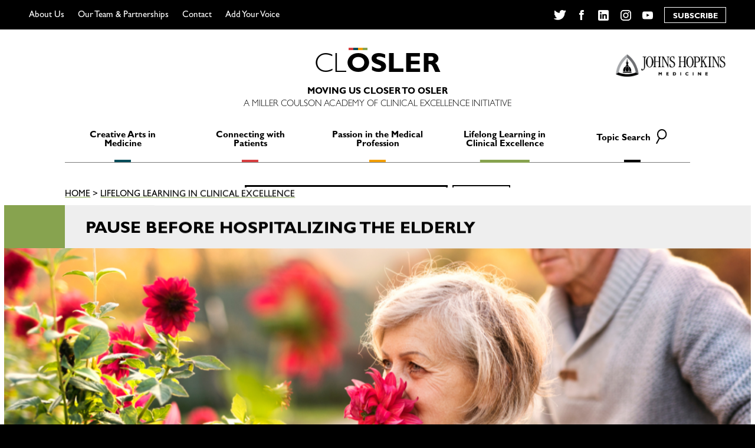

--- FILE ---
content_type: text/html; charset=UTF-8
request_url: https://closler.org/lifelong-learning-in-clinical-excellence/pause-before-hospitalizing-the-elderly
body_size: 47402
content:

<!doctype html>
<!--[if lt IE 7]><html class="no-js ie ie6 lt-ie9 lt-ie8 lt-ie7" lang="en-US"> <![endif]-->
<!--[if IE 7]><html class="no-js ie ie7 lt-ie9 lt-ie8" lang="en-US"> <![endif]-->
<!--[if IE 8]><html class="no-js ie ie8 lt-ie9" lang="en-US"> <![endif]-->
<!--[if gt IE 8]><!--><html class="no-js" lang="en-US"> <!--<![endif]-->
<head>
    <meta charset="UTF-8" />
        <title>   
                            Pause Before Hospitalizing the Elderly - CLOSLER - CLOSLER
                    </title>
    <meta name="description" content="A Miller Coulson Academy of Clinical Excellence Initiative">
    <link rel="stylesheet" href="https://closler.org/wp-content/themes/closler/style.css" type="text/css" media="screen" />
    <meta http-equiv="Content-Type" content="text/html; charset=UTF-8" />
    <meta http-equiv="X-UA-Compatible" content="IE=edge">
<script type="text/javascript">
/* <![CDATA[ */
 var gform;gform||(document.addEventListener("gform_main_scripts_loaded",function(){gform.scriptsLoaded=!0}),document.addEventListener("gform/theme/scripts_loaded",function(){gform.themeScriptsLoaded=!0}),window.addEventListener("DOMContentLoaded",function(){gform.domLoaded=!0}),gform={domLoaded:!1,scriptsLoaded:!1,themeScriptsLoaded:!1,isFormEditor:()=>"function"==typeof InitializeEditor,callIfLoaded:function(o){return!(!gform.domLoaded||!gform.scriptsLoaded||!gform.themeScriptsLoaded&&!gform.isFormEditor()||(gform.isFormEditor()&&console.warn("The use of gform.initializeOnLoaded() is deprecated in the form editor context and will be removed in Gravity Forms 3.1."),o(),0))},initializeOnLoaded:function(o){gform.callIfLoaded(o)||(document.addEventListener("gform_main_scripts_loaded",()=>{gform.scriptsLoaded=!0,gform.callIfLoaded(o)}),document.addEventListener("gform/theme/scripts_loaded",()=>{gform.themeScriptsLoaded=!0,gform.callIfLoaded(o)}),window.addEventListener("DOMContentLoaded",()=>{gform.domLoaded=!0,gform.callIfLoaded(o)}))},hooks:{action:{},filter:{}},addAction:function(o,r,e,t){gform.addHook("action",o,r,e,t)},addFilter:function(o,r,e,t){gform.addHook("filter",o,r,e,t)},doAction:function(o){gform.doHook("action",o,arguments)},applyFilters:function(o){return gform.doHook("filter",o,arguments)},removeAction:function(o,r){gform.removeHook("action",o,r)},removeFilter:function(o,r,e){gform.removeHook("filter",o,r,e)},addHook:function(o,r,e,t,n){null==gform.hooks[o][r]&&(gform.hooks[o][r]=[]);var d=gform.hooks[o][r];null==n&&(n=r+"_"+d.length),gform.hooks[o][r].push({tag:n,callable:e,priority:t=null==t?10:t})},doHook:function(r,o,e){var t;if(e=Array.prototype.slice.call(e,1),null!=gform.hooks[r][o]&&((o=gform.hooks[r][o]).sort(function(o,r){return o.priority-r.priority}),o.forEach(function(o){"function"!=typeof(t=o.callable)&&(t=window[t]),"action"==r?t.apply(null,e):e[0]=t.apply(null,e)})),"filter"==r)return e[0]},removeHook:function(o,r,t,n){var e;null!=gform.hooks[o][r]&&(e=(e=gform.hooks[o][r]).filter(function(o,r,e){return!!(null!=n&&n!=o.tag||null!=t&&t!=o.priority)}),gform.hooks[o][r]=e)}}); 
/* ]]> */
</script>

    <meta name="viewport" content="width=device-width, initial-scale=1.0">
    <link rel="author" href="https://closler.org/wp-content/themes/closler/humans.txt" />
    <link rel="shortcut icon" href="https://closler.org/wp-content/themes/closler/favicon.ico" />
    <meta property="og:image" content="https://closler.org/wp-content/themes/closler/closler.png">
    <link rel="pingback" href="https://closler.org/xmlrpc.php" />
    <meta name='robots' content='index, follow, max-image-preview:large, max-snippet:-1, max-video-preview:-1' />
	<style>img:is([sizes="auto" i], [sizes^="auto," i]) { contain-intrinsic-size: 3000px 1500px }</style>
	
	<!-- This site is optimized with the Yoast SEO plugin v24.6 - https://yoast.com/wordpress/plugins/seo/ -->
	<link rel="canonical" href="https://closler.org/lifelong-learning-in-clinical-excellence/pause-before-hospitalizing-the-elderly" />
	<meta property="og:locale" content="en_US" />
	<meta property="og:type" content="article" />
	<meta property="og:title" content="Pause Before Hospitalizing the Elderly - CLOSLER" />
	<meta property="og:description" content="When older adults get sick, it’s important to understand what’s wrong, how they want to be helped, and what the options are for meeting their needs. &nbsp; Sometimes the most familiar path—hospitalization—is not the best path. Hospitals are often noisy, disruptive environments that contribute to acute confusion. Even a trip to the emergency department may [&hellip;]" />
	<meta property="og:url" content="https://closler.org/lifelong-learning-in-clinical-excellence/pause-before-hospitalizing-the-elderly" />
	<meta property="og:site_name" content="CLOSLER" />
	<meta property="article:published_time" content="2018-07-10T13:18:08+00:00" />
	<meta property="article:modified_time" content="2018-07-12T15:39:17+00:00" />
	<meta property="og:image" content="https://closler.org/wp-content/uploads/2018/07/elderly-couple-1024x683.png" />
	<meta property="og:image:width" content="1024" />
	<meta property="og:image:height" content="683" />
	<meta property="og:image:type" content="image/png" />
	<meta name="author" content="Gretchen Miller" />
	<meta name="twitter:card" content="summary_large_image" />
	<meta name="twitter:label1" content="Written by" />
	<meta name="twitter:data1" content="Gretchen Miller" />
	<meta name="twitter:label2" content="Est. reading time" />
	<meta name="twitter:data2" content="1 minute" />
	<script type="application/ld+json" class="yoast-schema-graph">{"@context":"https://schema.org","@graph":[{"@type":"WebPage","@id":"https://closler.org/lifelong-learning-in-clinical-excellence/pause-before-hospitalizing-the-elderly","url":"https://closler.org/lifelong-learning-in-clinical-excellence/pause-before-hospitalizing-the-elderly","name":"Pause Before Hospitalizing the Elderly - CLOSLER","isPartOf":{"@id":"https://closler.org/#website"},"primaryImageOfPage":{"@id":"https://closler.org/lifelong-learning-in-clinical-excellence/pause-before-hospitalizing-the-elderly#primaryimage"},"image":{"@id":"https://closler.org/lifelong-learning-in-clinical-excellence/pause-before-hospitalizing-the-elderly#primaryimage"},"thumbnailUrl":"https://closler.org/wp-content/uploads/2018/07/elderly-couple.png","datePublished":"2018-07-10T13:18:08+00:00","dateModified":"2018-07-12T15:39:17+00:00","author":{"@id":"https://closler.org/#/schema/person/edad801322d600ed81efefa03f5c4f0e"},"breadcrumb":{"@id":"https://closler.org/lifelong-learning-in-clinical-excellence/pause-before-hospitalizing-the-elderly#breadcrumb"},"inLanguage":"en-US","potentialAction":[{"@type":"ReadAction","target":["https://closler.org/lifelong-learning-in-clinical-excellence/pause-before-hospitalizing-the-elderly"]}]},{"@type":"ImageObject","inLanguage":"en-US","@id":"https://closler.org/lifelong-learning-in-clinical-excellence/pause-before-hospitalizing-the-elderly#primaryimage","url":"https://closler.org/wp-content/uploads/2018/07/elderly-couple.png","contentUrl":"https://closler.org/wp-content/uploads/2018/07/elderly-couple.png","width":2121,"height":1414,"caption":"elderly couple"},{"@type":"BreadcrumbList","@id":"https://closler.org/lifelong-learning-in-clinical-excellence/pause-before-hospitalizing-the-elderly#breadcrumb","itemListElement":[{"@type":"ListItem","position":1,"name":"Home","item":"https://closler.org/"},{"@type":"ListItem","position":2,"name":"Pause Before Hospitalizing the Elderly"}]},{"@type":"WebSite","@id":"https://closler.org/#website","url":"https://closler.org/","name":"CLOSLER","description":"A Miller Coulson Academy of Clinical Excellence Initiative","potentialAction":[{"@type":"SearchAction","target":{"@type":"EntryPoint","urlTemplate":"https://closler.org/?s={search_term_string}"},"query-input":{"@type":"PropertyValueSpecification","valueRequired":true,"valueName":"search_term_string"}}],"inLanguage":"en-US"},{"@type":"Person","@id":"https://closler.org/#/schema/person/edad801322d600ed81efefa03f5c4f0e","name":"Gretchen Miller","image":{"@type":"ImageObject","inLanguage":"en-US","@id":"https://closler.org/#/schema/person/image/","url":"https://secure.gravatar.com/avatar/34a8fd1f54b6bafee804af41db7842b8?s=96&d=mm&r=g","contentUrl":"https://secure.gravatar.com/avatar/34a8fd1f54b6bafee804af41db7842b8?s=96&d=mm&r=g","caption":"Gretchen Miller"},"url":"https://closler.org/author/gmiller"}]}</script>
	<!-- / Yoast SEO plugin. -->


<link rel="alternate" type="application/rss+xml" title="CLOSLER &raquo; Pause Before Hospitalizing the Elderly Comments Feed" href="https://closler.org/lifelong-learning-in-clinical-excellence/pause-before-hospitalizing-the-elderly/feed" />
<script type="text/javascript">
/* <![CDATA[ */
window._wpemojiSettings = {"baseUrl":"https:\/\/s.w.org\/images\/core\/emoji\/15.0.3\/72x72\/","ext":".png","svgUrl":"https:\/\/s.w.org\/images\/core\/emoji\/15.0.3\/svg\/","svgExt":".svg","source":{"concatemoji":"https:\/\/closler.org\/wp-includes\/js\/wp-emoji-release.min.js?ver=6.7.2"}};
/*! This file is auto-generated */
!function(i,n){var o,s,e;function c(e){try{var t={supportTests:e,timestamp:(new Date).valueOf()};sessionStorage.setItem(o,JSON.stringify(t))}catch(e){}}function p(e,t,n){e.clearRect(0,0,e.canvas.width,e.canvas.height),e.fillText(t,0,0);var t=new Uint32Array(e.getImageData(0,0,e.canvas.width,e.canvas.height).data),r=(e.clearRect(0,0,e.canvas.width,e.canvas.height),e.fillText(n,0,0),new Uint32Array(e.getImageData(0,0,e.canvas.width,e.canvas.height).data));return t.every(function(e,t){return e===r[t]})}function u(e,t,n){switch(t){case"flag":return n(e,"\ud83c\udff3\ufe0f\u200d\u26a7\ufe0f","\ud83c\udff3\ufe0f\u200b\u26a7\ufe0f")?!1:!n(e,"\ud83c\uddfa\ud83c\uddf3","\ud83c\uddfa\u200b\ud83c\uddf3")&&!n(e,"\ud83c\udff4\udb40\udc67\udb40\udc62\udb40\udc65\udb40\udc6e\udb40\udc67\udb40\udc7f","\ud83c\udff4\u200b\udb40\udc67\u200b\udb40\udc62\u200b\udb40\udc65\u200b\udb40\udc6e\u200b\udb40\udc67\u200b\udb40\udc7f");case"emoji":return!n(e,"\ud83d\udc26\u200d\u2b1b","\ud83d\udc26\u200b\u2b1b")}return!1}function f(e,t,n){var r="undefined"!=typeof WorkerGlobalScope&&self instanceof WorkerGlobalScope?new OffscreenCanvas(300,150):i.createElement("canvas"),a=r.getContext("2d",{willReadFrequently:!0}),o=(a.textBaseline="top",a.font="600 32px Arial",{});return e.forEach(function(e){o[e]=t(a,e,n)}),o}function t(e){var t=i.createElement("script");t.src=e,t.defer=!0,i.head.appendChild(t)}"undefined"!=typeof Promise&&(o="wpEmojiSettingsSupports",s=["flag","emoji"],n.supports={everything:!0,everythingExceptFlag:!0},e=new Promise(function(e){i.addEventListener("DOMContentLoaded",e,{once:!0})}),new Promise(function(t){var n=function(){try{var e=JSON.parse(sessionStorage.getItem(o));if("object"==typeof e&&"number"==typeof e.timestamp&&(new Date).valueOf()<e.timestamp+604800&&"object"==typeof e.supportTests)return e.supportTests}catch(e){}return null}();if(!n){if("undefined"!=typeof Worker&&"undefined"!=typeof OffscreenCanvas&&"undefined"!=typeof URL&&URL.createObjectURL&&"undefined"!=typeof Blob)try{var e="postMessage("+f.toString()+"("+[JSON.stringify(s),u.toString(),p.toString()].join(",")+"));",r=new Blob([e],{type:"text/javascript"}),a=new Worker(URL.createObjectURL(r),{name:"wpTestEmojiSupports"});return void(a.onmessage=function(e){c(n=e.data),a.terminate(),t(n)})}catch(e){}c(n=f(s,u,p))}t(n)}).then(function(e){for(var t in e)n.supports[t]=e[t],n.supports.everything=n.supports.everything&&n.supports[t],"flag"!==t&&(n.supports.everythingExceptFlag=n.supports.everythingExceptFlag&&n.supports[t]);n.supports.everythingExceptFlag=n.supports.everythingExceptFlag&&!n.supports.flag,n.DOMReady=!1,n.readyCallback=function(){n.DOMReady=!0}}).then(function(){return e}).then(function(){var e;n.supports.everything||(n.readyCallback(),(e=n.source||{}).concatemoji?t(e.concatemoji):e.wpemoji&&e.twemoji&&(t(e.twemoji),t(e.wpemoji)))}))}((window,document),window._wpemojiSettings);
/* ]]> */
</script>
<style id='wp-emoji-styles-inline-css' type='text/css'>

	img.wp-smiley, img.emoji {
		display: inline !important;
		border: none !important;
		box-shadow: none !important;
		height: 1em !important;
		width: 1em !important;
		margin: 0 0.07em !important;
		vertical-align: -0.1em !important;
		background: none !important;
		padding: 0 !important;
	}
</style>
<link rel='stylesheet' id='wp-block-library-css' href='https://closler.org/wp-includes/css/dist/block-library/style.min.css?ver=6.7.2' type='text/css' media='all' />
<style id='classic-theme-styles-inline-css' type='text/css'>
/*! This file is auto-generated */
.wp-block-button__link{color:#fff;background-color:#32373c;border-radius:9999px;box-shadow:none;text-decoration:none;padding:calc(.667em + 2px) calc(1.333em + 2px);font-size:1.125em}.wp-block-file__button{background:#32373c;color:#fff;text-decoration:none}
</style>
<style id='global-styles-inline-css' type='text/css'>
:root{--wp--preset--aspect-ratio--square: 1;--wp--preset--aspect-ratio--4-3: 4/3;--wp--preset--aspect-ratio--3-4: 3/4;--wp--preset--aspect-ratio--3-2: 3/2;--wp--preset--aspect-ratio--2-3: 2/3;--wp--preset--aspect-ratio--16-9: 16/9;--wp--preset--aspect-ratio--9-16: 9/16;--wp--preset--color--black: #000000;--wp--preset--color--cyan-bluish-gray: #abb8c3;--wp--preset--color--white: #ffffff;--wp--preset--color--pale-pink: #f78da7;--wp--preset--color--vivid-red: #cf2e2e;--wp--preset--color--luminous-vivid-orange: #ff6900;--wp--preset--color--luminous-vivid-amber: #fcb900;--wp--preset--color--light-green-cyan: #7bdcb5;--wp--preset--color--vivid-green-cyan: #00d084;--wp--preset--color--pale-cyan-blue: #8ed1fc;--wp--preset--color--vivid-cyan-blue: #0693e3;--wp--preset--color--vivid-purple: #9b51e0;--wp--preset--gradient--vivid-cyan-blue-to-vivid-purple: linear-gradient(135deg,rgba(6,147,227,1) 0%,rgb(155,81,224) 100%);--wp--preset--gradient--light-green-cyan-to-vivid-green-cyan: linear-gradient(135deg,rgb(122,220,180) 0%,rgb(0,208,130) 100%);--wp--preset--gradient--luminous-vivid-amber-to-luminous-vivid-orange: linear-gradient(135deg,rgba(252,185,0,1) 0%,rgba(255,105,0,1) 100%);--wp--preset--gradient--luminous-vivid-orange-to-vivid-red: linear-gradient(135deg,rgba(255,105,0,1) 0%,rgb(207,46,46) 100%);--wp--preset--gradient--very-light-gray-to-cyan-bluish-gray: linear-gradient(135deg,rgb(238,238,238) 0%,rgb(169,184,195) 100%);--wp--preset--gradient--cool-to-warm-spectrum: linear-gradient(135deg,rgb(74,234,220) 0%,rgb(151,120,209) 20%,rgb(207,42,186) 40%,rgb(238,44,130) 60%,rgb(251,105,98) 80%,rgb(254,248,76) 100%);--wp--preset--gradient--blush-light-purple: linear-gradient(135deg,rgb(255,206,236) 0%,rgb(152,150,240) 100%);--wp--preset--gradient--blush-bordeaux: linear-gradient(135deg,rgb(254,205,165) 0%,rgb(254,45,45) 50%,rgb(107,0,62) 100%);--wp--preset--gradient--luminous-dusk: linear-gradient(135deg,rgb(255,203,112) 0%,rgb(199,81,192) 50%,rgb(65,88,208) 100%);--wp--preset--gradient--pale-ocean: linear-gradient(135deg,rgb(255,245,203) 0%,rgb(182,227,212) 50%,rgb(51,167,181) 100%);--wp--preset--gradient--electric-grass: linear-gradient(135deg,rgb(202,248,128) 0%,rgb(113,206,126) 100%);--wp--preset--gradient--midnight: linear-gradient(135deg,rgb(2,3,129) 0%,rgb(40,116,252) 100%);--wp--preset--font-size--small: 13px;--wp--preset--font-size--medium: 20px;--wp--preset--font-size--large: 36px;--wp--preset--font-size--x-large: 42px;--wp--preset--spacing--20: 0.44rem;--wp--preset--spacing--30: 0.67rem;--wp--preset--spacing--40: 1rem;--wp--preset--spacing--50: 1.5rem;--wp--preset--spacing--60: 2.25rem;--wp--preset--spacing--70: 3.38rem;--wp--preset--spacing--80: 5.06rem;--wp--preset--shadow--natural: 6px 6px 9px rgba(0, 0, 0, 0.2);--wp--preset--shadow--deep: 12px 12px 50px rgba(0, 0, 0, 0.4);--wp--preset--shadow--sharp: 6px 6px 0px rgba(0, 0, 0, 0.2);--wp--preset--shadow--outlined: 6px 6px 0px -3px rgba(255, 255, 255, 1), 6px 6px rgba(0, 0, 0, 1);--wp--preset--shadow--crisp: 6px 6px 0px rgba(0, 0, 0, 1);}:where(.is-layout-flex){gap: 0.5em;}:where(.is-layout-grid){gap: 0.5em;}body .is-layout-flex{display: flex;}.is-layout-flex{flex-wrap: wrap;align-items: center;}.is-layout-flex > :is(*, div){margin: 0;}body .is-layout-grid{display: grid;}.is-layout-grid > :is(*, div){margin: 0;}:where(.wp-block-columns.is-layout-flex){gap: 2em;}:where(.wp-block-columns.is-layout-grid){gap: 2em;}:where(.wp-block-post-template.is-layout-flex){gap: 1.25em;}:where(.wp-block-post-template.is-layout-grid){gap: 1.25em;}.has-black-color{color: var(--wp--preset--color--black) !important;}.has-cyan-bluish-gray-color{color: var(--wp--preset--color--cyan-bluish-gray) !important;}.has-white-color{color: var(--wp--preset--color--white) !important;}.has-pale-pink-color{color: var(--wp--preset--color--pale-pink) !important;}.has-vivid-red-color{color: var(--wp--preset--color--vivid-red) !important;}.has-luminous-vivid-orange-color{color: var(--wp--preset--color--luminous-vivid-orange) !important;}.has-luminous-vivid-amber-color{color: var(--wp--preset--color--luminous-vivid-amber) !important;}.has-light-green-cyan-color{color: var(--wp--preset--color--light-green-cyan) !important;}.has-vivid-green-cyan-color{color: var(--wp--preset--color--vivid-green-cyan) !important;}.has-pale-cyan-blue-color{color: var(--wp--preset--color--pale-cyan-blue) !important;}.has-vivid-cyan-blue-color{color: var(--wp--preset--color--vivid-cyan-blue) !important;}.has-vivid-purple-color{color: var(--wp--preset--color--vivid-purple) !important;}.has-black-background-color{background-color: var(--wp--preset--color--black) !important;}.has-cyan-bluish-gray-background-color{background-color: var(--wp--preset--color--cyan-bluish-gray) !important;}.has-white-background-color{background-color: var(--wp--preset--color--white) !important;}.has-pale-pink-background-color{background-color: var(--wp--preset--color--pale-pink) !important;}.has-vivid-red-background-color{background-color: var(--wp--preset--color--vivid-red) !important;}.has-luminous-vivid-orange-background-color{background-color: var(--wp--preset--color--luminous-vivid-orange) !important;}.has-luminous-vivid-amber-background-color{background-color: var(--wp--preset--color--luminous-vivid-amber) !important;}.has-light-green-cyan-background-color{background-color: var(--wp--preset--color--light-green-cyan) !important;}.has-vivid-green-cyan-background-color{background-color: var(--wp--preset--color--vivid-green-cyan) !important;}.has-pale-cyan-blue-background-color{background-color: var(--wp--preset--color--pale-cyan-blue) !important;}.has-vivid-cyan-blue-background-color{background-color: var(--wp--preset--color--vivid-cyan-blue) !important;}.has-vivid-purple-background-color{background-color: var(--wp--preset--color--vivid-purple) !important;}.has-black-border-color{border-color: var(--wp--preset--color--black) !important;}.has-cyan-bluish-gray-border-color{border-color: var(--wp--preset--color--cyan-bluish-gray) !important;}.has-white-border-color{border-color: var(--wp--preset--color--white) !important;}.has-pale-pink-border-color{border-color: var(--wp--preset--color--pale-pink) !important;}.has-vivid-red-border-color{border-color: var(--wp--preset--color--vivid-red) !important;}.has-luminous-vivid-orange-border-color{border-color: var(--wp--preset--color--luminous-vivid-orange) !important;}.has-luminous-vivid-amber-border-color{border-color: var(--wp--preset--color--luminous-vivid-amber) !important;}.has-light-green-cyan-border-color{border-color: var(--wp--preset--color--light-green-cyan) !important;}.has-vivid-green-cyan-border-color{border-color: var(--wp--preset--color--vivid-green-cyan) !important;}.has-pale-cyan-blue-border-color{border-color: var(--wp--preset--color--pale-cyan-blue) !important;}.has-vivid-cyan-blue-border-color{border-color: var(--wp--preset--color--vivid-cyan-blue) !important;}.has-vivid-purple-border-color{border-color: var(--wp--preset--color--vivid-purple) !important;}.has-vivid-cyan-blue-to-vivid-purple-gradient-background{background: var(--wp--preset--gradient--vivid-cyan-blue-to-vivid-purple) !important;}.has-light-green-cyan-to-vivid-green-cyan-gradient-background{background: var(--wp--preset--gradient--light-green-cyan-to-vivid-green-cyan) !important;}.has-luminous-vivid-amber-to-luminous-vivid-orange-gradient-background{background: var(--wp--preset--gradient--luminous-vivid-amber-to-luminous-vivid-orange) !important;}.has-luminous-vivid-orange-to-vivid-red-gradient-background{background: var(--wp--preset--gradient--luminous-vivid-orange-to-vivid-red) !important;}.has-very-light-gray-to-cyan-bluish-gray-gradient-background{background: var(--wp--preset--gradient--very-light-gray-to-cyan-bluish-gray) !important;}.has-cool-to-warm-spectrum-gradient-background{background: var(--wp--preset--gradient--cool-to-warm-spectrum) !important;}.has-blush-light-purple-gradient-background{background: var(--wp--preset--gradient--blush-light-purple) !important;}.has-blush-bordeaux-gradient-background{background: var(--wp--preset--gradient--blush-bordeaux) !important;}.has-luminous-dusk-gradient-background{background: var(--wp--preset--gradient--luminous-dusk) !important;}.has-pale-ocean-gradient-background{background: var(--wp--preset--gradient--pale-ocean) !important;}.has-electric-grass-gradient-background{background: var(--wp--preset--gradient--electric-grass) !important;}.has-midnight-gradient-background{background: var(--wp--preset--gradient--midnight) !important;}.has-small-font-size{font-size: var(--wp--preset--font-size--small) !important;}.has-medium-font-size{font-size: var(--wp--preset--font-size--medium) !important;}.has-large-font-size{font-size: var(--wp--preset--font-size--large) !important;}.has-x-large-font-size{font-size: var(--wp--preset--font-size--x-large) !important;}
:where(.wp-block-post-template.is-layout-flex){gap: 1.25em;}:where(.wp-block-post-template.is-layout-grid){gap: 1.25em;}
:where(.wp-block-columns.is-layout-flex){gap: 2em;}:where(.wp-block-columns.is-layout-grid){gap: 2em;}
:root :where(.wp-block-pullquote){font-size: 1.5em;line-height: 1.6;}
</style>
<link rel='stylesheet' id='ctf_styles-css' href='https://closler.org/wp-content/plugins/custom-twitter-feeds/css/ctf-styles.min.css?ver=2.2.5' type='text/css' media='all' />
<link rel='stylesheet' id='gforms_reset_css-css' href='https://closler.org/wp-content/plugins/gravityforms/legacy/css/formreset.min.css?ver=2.9.4' type='text/css' media='all' />
<link rel='stylesheet' id='gforms_formsmain_css-css' href='https://closler.org/wp-content/plugins/gravityforms/legacy/css/formsmain.min.css?ver=2.9.4' type='text/css' media='all' />
<link rel='stylesheet' id='gforms_ready_class_css-css' href='https://closler.org/wp-content/plugins/gravityforms/legacy/css/readyclass.min.css?ver=2.9.4' type='text/css' media='all' />
<link rel='stylesheet' id='gforms_browsers_css-css' href='https://closler.org/wp-content/plugins/gravityforms/legacy/css/browsers.min.css?ver=2.9.4' type='text/css' media='all' />
<link rel='stylesheet' id='compiled_scss-css' href='https://closler.org/wp-content/themes/closler/unspooled/build/css/index.css?ver=1.1.5' type='text/css' media='all' />
<script type="text/javascript" src="https://closler.org/wp-includes/js/jquery/jquery.min.js?ver=3.7.1" id="jquery-core-js"></script>
<script type="text/javascript" src="https://closler.org/wp-includes/js/jquery/jquery-migrate.min.js?ver=3.4.1" id="jquery-migrate-js"></script>
<script type="text/javascript" defer='defer' src="https://closler.org/wp-content/plugins/gravityforms/js/jquery.json.min.js?ver=2.9.4" id="gform_json-js"></script>
<script type="text/javascript" id="gform_gravityforms-js-extra">
/* <![CDATA[ */
var gf_global = {"gf_currency_config":{"name":"U.S. Dollar","symbol_left":"$","symbol_right":"","symbol_padding":"","thousand_separator":",","decimal_separator":".","decimals":2,"code":"USD"},"base_url":"https:\/\/closler.org\/wp-content\/plugins\/gravityforms","number_formats":[],"spinnerUrl":"https:\/\/closler.org\/wp-content\/plugins\/gravityforms\/images\/spinner.svg","version_hash":"2f1cca5c0928ff3e89b59b3ef203af0f","strings":{"newRowAdded":"New row added.","rowRemoved":"Row removed","formSaved":"The form has been saved.  The content contains the link to return and complete the form."}};
var gform_i18n = {"datepicker":{"days":{"monday":"Mo","tuesday":"Tu","wednesday":"We","thursday":"Th","friday":"Fr","saturday":"Sa","sunday":"Su"},"months":{"january":"January","february":"February","march":"March","april":"April","may":"May","june":"June","july":"July","august":"August","september":"September","october":"October","november":"November","december":"December"},"firstDay":1,"iconText":"Select date"}};
var gf_legacy_multi = {"1":"1"};
var gform_gravityforms = {"strings":{"invalid_file_extension":"This type of file is not allowed. Must be one of the following:","delete_file":"Delete this file","in_progress":"in progress","file_exceeds_limit":"File exceeds size limit","illegal_extension":"This type of file is not allowed.","max_reached":"Maximum number of files reached","unknown_error":"There was a problem while saving the file on the server","currently_uploading":"Please wait for the uploading to complete","cancel":"Cancel","cancel_upload":"Cancel this upload","cancelled":"Cancelled"},"vars":{"images_url":"https:\/\/closler.org\/wp-content\/plugins\/gravityforms\/images"}};
/* ]]> */
</script>
<script type="text/javascript" id="gform_gravityforms-js-before">
/* <![CDATA[ */

/* ]]> */
</script>
<script type="text/javascript" defer='defer' src="https://closler.org/wp-content/plugins/gravityforms/js/gravityforms.min.js?ver=2.9.4" id="gform_gravityforms-js"></script>
<script type="text/javascript" defer='defer' src="https://closler.org/wp-content/plugins/gravityforms/assets/js/dist/utils.min.js?ver=501a987060f4426fb517400c73c7fc1e" id="gform_gravityforms_utils-js"></script>
<link rel="https://api.w.org/" href="https://closler.org/wp-json/" /><link rel="alternate" title="JSON" type="application/json" href="https://closler.org/wp-json/wp/v2/posts/1755" /><link rel="EditURI" type="application/rsd+xml" title="RSD" href="https://closler.org/xmlrpc.php?rsd" />
<meta name="generator" content="WordPress 6.7.2" />
<link rel='shortlink' href='https://closler.org/?p=1755' />
<link rel="alternate" title="oEmbed (JSON)" type="application/json+oembed" href="https://closler.org/wp-json/oembed/1.0/embed?url=https%3A%2F%2Fclosler.org%2Flifelong-learning-in-clinical-excellence%2Fpause-before-hospitalizing-the-elderly" />
<link rel="alternate" title="oEmbed (XML)" type="text/xml+oembed" href="https://closler.org/wp-json/oembed/1.0/embed?url=https%3A%2F%2Fclosler.org%2Flifelong-learning-in-clinical-excellence%2Fpause-before-hospitalizing-the-elderly&#038;format=xml" />
<script>var ajaxurl = "https://closler.org/wp-admin/admin-ajax.php";</script><link rel="icon" href="https://closler.org/wp-content/uploads/2018/02/cropped-clOsler_100-01-32x32.png" sizes="32x32" />
<link rel="icon" href="https://closler.org/wp-content/uploads/2018/02/cropped-clOsler_100-01-192x192.png" sizes="192x192" />
<link rel="apple-touch-icon" href="https://closler.org/wp-content/uploads/2018/02/cropped-clOsler_100-01-180x180.png" />
<meta name="msapplication-TileImage" content="https://closler.org/wp-content/uploads/2018/02/cropped-clOsler_100-01-270x270.png" />

			<!-- Google Analytics -->
	<script>
		(function(i,s,o,g,r,a,m){i['GoogleAnalyticsObject']=r;i[r]=i[r]||function(){
		(i[r].q=i[r].q||[]).push(arguments)},i[r].l=1*new Date();a=s.createElement(o),
		m=s.getElementsByTagName(o)[0];a.async=1;a.src=g;m.parentNode.insertBefore(a,m)
		})(window,document,'script','https://www.google-analytics.com/analytics.js','ga');
		ga('create', 'UA-112031668-1', 'auto');
		ga('send', 'pageview');
	</script>
	<!-- End Google Analytics -->
	</head>
	<body class="post-template-default single single-post postid-1755 single-format-standard" data-template="base.twig">
	<a href="#content" class="skip-link">Skip to content</a>
		<div class="mcace">
			<header>
									<nav id="navbar">
						<div class="restrictor">
							<div class="mobile-overlay">
								<a class="closler" href="https://closler.org">
									<span>C</span>
									<span>L</span>
									<span class="thick crowned">
										O
										<span class="crown">
											<span class="one"></span>
											<span class="two"></span>
											<span class="three"></span>
											<span class="four"></span>
										</span>
									</span>
									<span class="thick">S</span>
									<span class="thick">L</span>
									<span class="thick">E</span>
									<span class="thick">R</span>
								</a>
								<ul class="mobile-topics">
																			<li>
											<a href="https://closler.org/creative-arts-in-medicine">
												<span>Creative Arts in Medicine</span>
											</a>
										</li> 
																			<li>
											<a href="https://closler.org/connecting-with-patients">
												<span>Connecting with Patients</span>
											</a>
										</li> 
																			<li>
											<a href="https://closler.org/passion-in-the-medical-profession">
												<span>Passion in the Medical Profession</span>
											</a>
										</li> 
																			<li>
											<a href="https://closler.org/lifelong-learning-in-clinical-excellence">
												<span>Lifelong Learning in Clinical Excellence</span>
											</a>
										</li> 
																		<li>
										<a href="#search-closler" id="mobile-search-toggle">Topic Search</a>
										<div class="mobile-search"><form role="search" method="get" class="search-form" action="https://closler.org">
	<label>
		<span class="screen-reader-text">Search for:</span>
		<input type="search" class="search-field" placeholder="Search…" value="" name="s">
	</label>
	<button type="submit" class="search-submit standard-button" value="Search">
		<div class="action-text">Search</div>
		<div class='wave-one'></div><div class='wave-two'></div>
	</button>
</form></div>
									</li>
								</ul>
								<div class="silc-grid silc-grid--justify-between">
									<div class="silc-grid__col">
										<div class="interior-bind">
											<ul>
																									<li>
														<a href="https://closler.org/about-us">About Us</a>
													</li>
																									<li>
														<a href="https://closler.org/about-us/our-team">Our Team &#038; Partnerships</a>
													</li>
																									<li>
														<a href="https://closler.org/contact">Contact</a>
													</li>
																									<li>
														<a href="https://closler.org/add-your-voice">Add Your Voice</a>
													</li>
																							</ul>
										</div>
									</div>
									<div class="silc-grid__col">
										<div class="interior-bind">
											<ul class="social-media">
    <li>
        <a href="https://twitter.com/CLOSLER" target="_blank">
            <svg width="14" height="12" viewBox="0 0 14 12" xmlns="http://www.w3.org/2000/svg"><path d="M13.44 1.27c-.074 0-.577.212-.71.248.176-.204.577-.825.577-1.087 0-.123-.102-.233-.233-.233-.036 0-.08.015-.117.037-.496.27-.97.48-1.524.598C10.886.307 10.143 0 9.377 0 7.757 0 6.43 1.32 6.43 2.95c0 .116.01.24.03.356-1.604-.138-3.128-.81-4.324-1.883-.29-.262-.54-.547-.802-.84-.058-.065-.11-.087-.196-.087-.08 0-.146.06-.183.117-.262.387-.4 1.015-.4 1.482 0 .68.233 1.343.67 1.868-.14-.043-.35-.182-.474-.182-.152 0-.283.11-.283.264 0 1.02.56 1.97 1.422 2.503-.067-.007-.125-.03-.19-.03-.125 0-.227.11-.227.227 0 .03.007.05.015.08.32.986 1.122 1.73 2.13 1.964-.825.51-1.773.774-2.736.774-.218 0-.437-.037-.65-.037-.13 0-.232.11-.232.234 0 .08.044.145.11.196.19.138.422.255.634.365 1.123.585 2.377.89 3.646.89 3.18 0 5.9-1.707 7.21-4.612.475-1.043.752-2.19.73-3.335v-.24c.496-.373.977-.855 1.305-1.388.022-.037.037-.08.037-.13 0-.125-.102-.235-.233-.235z" fill="#FFF" fill-rule="evenodd"/></svg>
            <span class="invisible">Twitter</span>
        </a>
    </li>
    <li>
        <a href="https://www.facebook.com/CLOSLER/" target="_blank">
            <svg width="8" height="17" viewBox="0 0 8 17" xmlns="http://www.w3.org/2000/svg"><path d="M7.237 3.117c.105.02.22 0 .313-.063.094-.062.156-.167.166-.27L7.998.75c.02-.187-.094-.385-.292-.437C6.976.103 6.186 0 5.363 0c-2.49 0-3.697 1.188-3.697 3.648v1.074H.396c-.22 0-.396.177-.396.396v2.085c0 .23.177.406.396.406h1.27v8.005c0 .22.177.396.396.396h2.603c.21 0 .386-.176.386-.395V7.61h2.104c.208 0 .375-.167.396-.376l.146-2.085c.01-.115-.032-.22-.105-.303-.07-.083-.176-.125-.28-.125H5.05v-.917c0-.688.073-.855.782-.855.406 0 .958.073 1.405.167z" fill="#FFF" fill-rule="evenodd"/></svg>
            <span class="invisible">Facebook</span>
        </a>
    </li>
    <li>
        <a href="https://www.linkedin.com/company/27235454/" target="_blank">
            <svg width="18" height="18" viewBox="0 0 18 18" xmlns="http://www.w3.org/2000/svg" xmlns:xlink="http://www.w3.org/1999/xlink"><image x="50" width="18" height="18" xlink:href="[data-uri]" transform="translate(-50)" fill="none" fill-rule="evenodd"/></svg>
            <span class="invisible">LinkedIn</span>
        </a>
    </li>
    <li>
        <a href="http://instagram.com/closler" target="_blank">
                <svg xmlns="http://www.w3.org/2000/svg" viewBox="0 0 551 551"><defs><style>.cls-1{fill:#fff}</style></defs><g id="Layer_2" data-name="Layer 2"><g id="Layer_1-2" data-name="Layer 1"><path class="cls-1" d="M386.9 0H164.2C73.6 0 0 73.6 0 164.2v222.7C0 477.4 73.6 551 164.2 551h222.7c90.5 0 164.1-73.6 164.1-164.1V164.2C551 73.6 477.4 0 386.9 0zm108.7 386.9a108.7 108.7 0 0 1-108.7 108.7H164.2A108.8 108.8 0 0 1 55.4 386.9V164.2A108.8 108.8 0 0 1 164.2 55.4h222.7a108.8 108.8 0 0 1 108.7 108.8v222.7z"/><path class="cls-1" d="M275.5 133C196.9 133 133 196.9 133 275.5S196.9 418 275.5 418 418 354.1 418 275.5 354.1 133 275.5 133zm0 229.6a87.1 87.1 0 1 1 87.1-87.1 87.1 87.1 0 0 1-87.1 87.1z"/><circle class="cls-1" cx="418.3" cy="134.1" r="34.1"/></g></g></svg>
            <span class="invisible">Instagram</span>
        </a>
    </li>
    <li>
      <a href="https://www.youtube.com/channel/UCL2CyImH8fICsHrf9YGxEwg" target="_blank">
            <svg xmlns="http://www.w3.org/2000/svg" viewBox="0 0 48.7 48.7"><path d="M48.2 14.2s-.5-3.5-1.9-5.1c-1.3-1.3-3.1-2-4.9-2.1-6.8-.5-17-.5-17-.5s-10.3 0-17.1.5c-1.9.1-3.6.8-4.9 2.1C.9 10.6.5 14.2.5 14.2c-.3 2.7-.5 5.5-.5 8.2v3.8c0 2.7.2 5.5.5 8.2 0 0 .4 3.5 1.9 5.1 1.5 1.5 4.3 2 5.4 2.2 3.9.4 16.6.5 16.6.5s10.2-.1 17-.6c1.9 0 3.7-.8 4.9-2.1 1.4-1.5 1.9-5.1 1.9-5.1.3-2.7.5-5.5.5-8.2v-3.8c0-2.7-.2-5.5-.5-8.2zm-15.7 9.6l-13.2 7.1V16.7l5.9 3.2 7.3 3.9z" fill="#fff"/></svg>
        <span class="invisible">YouTube</span>
      </a>
    </li>
</ul>
											<div class="navbar__callout">
												<a class="standard-button" href="https://closler.org/subscribe">
													<span>Subscribe</span>
													<div class="wave-one"></div>
                    								<div class="wave-two"></div>
												</a>
											</div>
										</div>
									</div>
								</div>
							</div>
							<div class="mobile-menu-toggle">
								<div class="bar"></div>
							</div>
						</div>
					</nav>
					<div class="masthead">
						<a href="https://closler.org" class="closler">
							<div id="logo-script" class="faded mod">
								<span>C</span>
								<span>L</span>
								<span class="thick crowned">
									O
									<span class="crown">
										<span class="one"></span>
										<span class="two"></span>
										<span class="three"></span>
										<span class="four"></span>
									</span>
								</span>
								<span class="thick">S</span>
								<span class="thick">L</span>
								<span class="thick">E</span>
								<span class="thick">R</span>
							</div>
						</a>
						<noscript>
							<a class="closler" href="https://closler.org">
								<span>C</span>
								<span>L</span>
								<span class="thick crowned">
									O
									<span class="crown">
										<span class="one"></span>
										<span class="two"></span>
										<span class="three"></span>
										<span class="four"></span>
									</span>
								</span>
								<span class="thick">S</span>
								<span class="thick">L</span>
								<span class="thick">E</span>
								<span class="thick">R</span>
							</a>
						</noscript>
						<div class="hide-small">
							<div class="tag">Moving Us Closer To Osler</div>
															<div class="light">A Miller Coulson Academy of Clinical Excellence Initiative</div>
													</div>
						<div class="medicine-logo-holder">
							<div class="medicine-logo">
								<a href="https://www.hopkinsmedicine.org" target="_blank"><img src="https://closler.org/wp-content/uploads/2018/01/JHM_GS_P_H.png" alt="Johns Hopkins Medicine Logo"></a>
							</div>
						</div>
					</div>
					<nav class="topic-ribbon hide-small lifelong-learning-in-clinical-excellence">
						<div class="topic-ribbon__interior">
							<div class="silc-grid">
																	<div class="silc-grid__col silc-grid__col--55">
										<div class="topic  cr ">
											<a href="https://closler.org/creative-arts-in-medicine">Creative Arts in Medicine</a>
										</div>
									</div>
																	<div class="silc-grid__col silc-grid__col--55">
										<div class="topic  cr ">
											<a href="https://closler.org/connecting-with-patients">Connecting with Patients</a>
										</div>
									</div>
																	<div class="silc-grid__col silc-grid__col--55">
										<div class="topic ">
											<a href="https://closler.org/passion-in-the-medical-profession">Passion in the Medical Profession</a>
										</div>
									</div>
																	<div class="silc-grid__col silc-grid__col--55">
										<div class="topic ">
											<a href="https://closler.org/lifelong-learning-in-clinical-excellence">Lifelong Learning in Clinical Excellence</a>
										</div>
									</div>
																<div class="silc-grid__col silc-grid__col--55">
									<div class="topic" id="search-closler">
										<span class="search-text">Topic Search</span>
										<svg xmlns="http://www.w3.org/2000/svg" xmlns:xlink="http://www.w3.org/1999/xlink"><defs><rect id="a" x="4.366" y="6.294" width="2" height="18" rx="1"/></defs><g transform="translate(0 1)" fill="none" fill-rule="evenodd"><g transform="rotate(30 5.366 15.294)"><use fill="#D8D8D8" xlink:href="#a"/><rect stroke="#000" x="4.866" y="6.794" width="1" height="17" rx=".5"/></g><circle stroke="#000" stroke-width="2" fill="#FFF" cx="10.5" cy="7.5" r="7.5"/></g></svg>
									</div>
								</div>
							</div>
						</div>
					</nav>
							</header>
			<div class="search-mcace">
				<form role="search" method="get" class="search-form" action="https://closler.org">
	<label>
		<span class="screen-reader-text">Search for:</span>
		<input type="search" class="search-field" placeholder="Search…" value="" name="s">
	</label>
	<button type="submit" class="search-submit standard-button" value="Search">
		<div class="action-text">Search</div>
		<div class='wave-one'></div><div class='wave-two'></div>
	</button>
</form>
			</div>
			<section id="content" role="main">	
					<div class="breadcrumb lifelong-learning-in-clinical-excellence">
		<div class="inside-alt-max-width">
			<ul>
				<li><a href="https://closler.org">Home</a> > </li>
				<li><a class="category-link" href="https://closler.org/lifelong-learning-in-clinical-excellence">Lifelong Learning in Clinical Excellence</a></li>
			</ul>
		</div>
	</div>
	<div class="single-title-bar lifelong-learning-in-clinical-excellence">
		<div class="inside-alt-max-width">
			<h1 class="article-h1"><span>Pause Before Hospitalizing the Elderly</span></h1>
		</div>
	</div>
	<img alt="" src="https://closler.org/wp-content/uploads/2018/07/elderly-couple-1180x342-c-default.png">
	<div class="inside-alt-max-width">
				<article class="post-type-post" id="post-1755">
			<section class="article-content flexible-content">
				<div class="article-body">
					<div class="takeaway-box crowned lifelong-learning-in-clinical-excellence">
					    <span class="crown">
							<span class="one"></span>
							<span class="two"></span>
							<span class="three"></span>
							<span class="four"></span>
                		</span>
						<h3>Takeaway</h3>
													<p>Confusion among hospitalized older adults is common and dangerous. The hospital environment should be avoided if at all possible, with a goal of managing acutely ill older adults at home.</p>
												<div class="share-bar">
							<div class="share-bar-interior">
								<a target="_blank" href="https://www.facebook.com/sharer/sharer.php?u=https://closler.org/lifelong-learning-in-clinical-excellence/pause-before-hospitalizing-the-elderly"><svg width="8" height="17" viewBox="0 0 8 17" xmlns="http://www.w3.org/2000/svg"><path d="M7.237 3.117c.105.02.22 0 .313-.063.094-.062.156-.167.166-.27L7.998.75c.02-.187-.094-.385-.292-.437C6.976.103 6.186 0 5.363 0c-2.49 0-3.697 1.188-3.697 3.648v1.074H.396c-.22 0-.396.177-.396.396v2.085c0 .23.177.406.396.406h1.27v8.005c0 .22.177.396.396.396h2.603c.21 0 .386-.176.386-.395V7.61h2.104c.208 0 .375-.167.396-.376l.146-2.085c.01-.115-.032-.22-.105-.303-.07-.083-.176-.125-.28-.125H5.05v-.917c0-.688.073-.855.782-.855.406 0 .958.073 1.405.167z" fill="#FFF" fill-rule="evenodd"/></svg></a>
<a target="_blank" href="https://twitter.com/home?status=https://closler.org/lifelong-learning-in-clinical-excellence/pause-before-hospitalizing-the-elderly"><svg width="14" height="12" viewBox="0 0 14 12" xmlns="http://www.w3.org/2000/svg"><path d="M13.44 1.27c-.074 0-.577.212-.71.248.176-.204.577-.825.577-1.087 0-.123-.102-.233-.233-.233-.036 0-.08.015-.117.037-.496.27-.97.48-1.524.598C10.886.307 10.143 0 9.377 0 7.757 0 6.43 1.32 6.43 2.95c0 .116.01.24.03.356-1.604-.138-3.128-.81-4.324-1.883-.29-.262-.54-.547-.802-.84-.058-.065-.11-.087-.196-.087-.08 0-.146.06-.183.117-.262.387-.4 1.015-.4 1.482 0 .68.233 1.343.67 1.868-.14-.043-.35-.182-.474-.182-.152 0-.283.11-.283.264 0 1.02.56 1.97 1.422 2.503-.067-.007-.125-.03-.19-.03-.125 0-.227.11-.227.227 0 .03.007.05.015.08.32.986 1.122 1.73 2.13 1.964-.825.51-1.773.774-2.736.774-.218 0-.437-.037-.65-.037-.13 0-.232.11-.232.234 0 .08.044.145.11.196.19.138.422.255.634.365 1.123.585 2.377.89 3.646.89 3.18 0 5.9-1.707 7.21-4.612.475-1.043.752-2.19.73-3.335v-.24c.496-.373.977-.855 1.305-1.388.022-.037.037-.08.037-.13 0-.125-.102-.235-.233-.235z" fill="#FFF" fill-rule="evenodd"/></svg></a>
<a href="mailto:?body=https://closler.org/lifelong-learning-in-clinical-excellence/pause-before-hospitalizing-the-elderly" style="color: gold; font-weight: bold;" class="mail-icon"><svg data-name="Layer 1" xmlns="http://www.w3.org/2000/svg" viewBox="-1 -4 18 20"><defs><style>.cls-1{fill:#fff;}</style></defs><title>mail_icon_01</title><path class="cls-1" d="M15.24,4a3.89,3.89,0,0,1-.78.68c-1.3.89-2.62,1.78-3.89,2.7A4.2,4.2,0,0,1,8.25,8.46h0A4.29,4.29,0,0,1,5.91,7.38C4.64,6.45,3.33,5.57,2,4.68A4.46,4.46,0,0,1,1.24,4v6.21a1.25,1.25,0,0,0,1.25,1.25H14a1.25,1.25,0,0,0,1.25-1.25Z"/><path class="cls-1" d="M15.24,2.25A1.27,1.27,0,0,0,14,1H2.49A1.27,1.27,0,0,0,1.23,2.28a.76.76,0,0,0,0,.15,3.05,3.05,0,0,0,1.35,2L6.23,6.94C6.74,7.29,7.6,8,8.23,8h0c.63,0,1.49-.72,2-1.07,1.21-.85,2.44-1.7,3.66-2.54A2.85,2.85,0,0,0,15.24,2.25Z"/></svg></a>
							</div>
						</div>
					</div>
					<div class="information-lockup">
													<div class="silc-grid">
								<div class="silc-grid__col silc-grid__col--4 silc-grid__col--2-450">
									<div class="image-rounder">
										<img alt="" src="http://closler.org/wp-content/uploads/2018/07/Durso.jpg">
									</div>
								</div>
														<div class="silc-grid__col silc-grid__col--8 silc-grid__col--10-450">
																			<div class="vertical-centerer-outer">
											<div class="vertical-centerer-inner">
																					<h5>
													<a class="category-link" href="https://closler.org/lifelong-learning-in-clinical-excellence">Lifelong Learning in Clinical Excellence</a> | July 10, 2018 | 1 min read
												</h5>
																																				<h4>By <a href='https://www.hopkinsmedicine.org/profiles/results/directory/profile/0012168/samuel-durso' target='_blank'>Samuel Durso, MD, Johns Hopkins Medicine</a></h4>
																																													</div>
										</div>
																				</div>
							
							</div>
											</div>
					<div class="content lifelong-learning-in-clinical-excellence">
													<p>When older adults get sick, it’s important to understand what’s wrong, how they want to be helped, and what the options are for meeting their needs.</p>
<p>&nbsp;</p>
<p>Sometimes the most familiar path—hospitalization—is <em>not</em> the best path. Hospitals are often noisy, disruptive environments that contribute to acute confusion. Even a trip to the emergency department may be exhausting and dangerous.</p>
<p>&nbsp;</p>
<p>So, except for when someone is blue or unconscious, it usually pays to stop and ask—is the hospital the best place for my patient and are there alternatives?</p>
<p>&nbsp;</p>
<p>As the author of, <a href="http://scopeblog.stanford.edu/2017/10/05/pause-before-hospitalizing-the-elderly-stanford-researchers-say/" target="_blank" rel="noopener">“Pause before hospitalizing the elderly, Stanford researchers say,”</a> notes, delirium is common in hospitalized older adults (30 – 50% on medical units) and may cause permanent impairment of cognitive function.</p>
<p>&nbsp;</p>
<p>When hospitalization is the best option, there are programs and environments that can reduce the risk of confusion, and improve maintenance or recovery of function.</p>
<p>&nbsp;</p>
<p>However, with current diagnostic and therapeutic technologies, it’s now possible to treat patients at home for conditions such as pneumonia, cellulitis, exacerbations of chronic obstructive lung disease, or heart failure with better patient outcomes and satisfaction than treatment provided in the hospital.</p>
<p>&nbsp;</p>
<p>Our patients need the best care; home based care is sometimes the best choice. It also means that we need to be teaching all who deliver healthcare, direct health care, or build systems of care, that this is the present and future.</p>

											</div>
																					<div class="related">
							<div class="silc-grid">
								<div class="silc-grid__col silc-grid__col--6-517">
									<h3 class="with-top-divider">You Might Also Be Interested In</h3>
																			<a class="block-link" href="https://closler.org/lifelong-learning-in-clinical-excellence/if-you-could-pass-on-only-one-concise-sentence-about-caring-for-patients-to-the-next-generation-of-clinicians-what-would-it-be">
											<div class="related-post">
												<h4>If you could pass on only one concise sentence about caring for patients to the next generation of clinicians, what would it be?</h4>
												<p class="info-line">May 15, 2020 | Lifelong Learning in Clinical Excellence | <1 min read</p>
											</div>
										</a>
																			<a class="block-link" href="https://closler.org/lifelong-learning-in-clinical-excellence/talk-to-her">
											<div class="related-post">
												<h4>Talk to her </h4>
												<p class="info-line">January 16, 2025 | Lifelong Learning in Clinical Excellence | 2 min read</p>
											</div>
										</a>
																			<a class="block-link" href="https://closler.org/lifelong-learning-in-clinical-excellence/a-response-to-the-5as-of-firearm-safety-counseling">
											<div class="related-post">
												<h4>A Response to &#8220;The 5A&#8217;s of Firearm Safety Counseling&#8221;</h4>
												<p class="info-line">April 30, 2019 | Lifelong Learning in Clinical Excellence | 5 min read</p>
											</div>
										</a>
																	</div>
								<div class="silc-grid__col silc-grid__col--6-517">
																											<h3 class="with-top-divider">Related Resources</h3>
																					<a class="related-resource-link" href="https://jamanetwork.com/journals/jamainternalmedicine/fullarticle/2560377" target="_blank">Alternative Strategies to Inpatient Hospitalization for Acute Medical Conditions</a>
																											</div>
							</div>
						</div>
									</div>
			</section>
		</article>
	</div>
	<script>
		var post_id = 1755;
	</script>
			</section>
		</div>
								<footer id="footer">
				<div class="footer__container">
    <div class="silc-grid">
        <div class="silc-grid__col silc-grid__col--6-700">
            <h3>Our Mission</h3>
            <p>Stimulating healthcare professionals and trainees to reflect on giving exceptional care to every patient.</p>
            <a class="closler" href="https://closler.org">
                <span>C</span>
                <span>L</span>
                <span class="thick crowned">
                    O
                    <span class="crown">
                        <span class="one"></span>
                        <span class="two"></span>
                        <span class="three"></span>
                        <span class="four"></span>
                    </span>
                </span>
                <span class="thick">S</span>
                <span class="thick">L</span>
                <span class="thick">E</span>
                <span class="thick">R</span>
            </a>
            <ul class="social-media">
    <li>
        <a href="https://twitter.com/CLOSLER" target="_blank">
            <svg width="14" height="12" viewBox="0 0 14 12" xmlns="http://www.w3.org/2000/svg"><path d="M13.44 1.27c-.074 0-.577.212-.71.248.176-.204.577-.825.577-1.087 0-.123-.102-.233-.233-.233-.036 0-.08.015-.117.037-.496.27-.97.48-1.524.598C10.886.307 10.143 0 9.377 0 7.757 0 6.43 1.32 6.43 2.95c0 .116.01.24.03.356-1.604-.138-3.128-.81-4.324-1.883-.29-.262-.54-.547-.802-.84-.058-.065-.11-.087-.196-.087-.08 0-.146.06-.183.117-.262.387-.4 1.015-.4 1.482 0 .68.233 1.343.67 1.868-.14-.043-.35-.182-.474-.182-.152 0-.283.11-.283.264 0 1.02.56 1.97 1.422 2.503-.067-.007-.125-.03-.19-.03-.125 0-.227.11-.227.227 0 .03.007.05.015.08.32.986 1.122 1.73 2.13 1.964-.825.51-1.773.774-2.736.774-.218 0-.437-.037-.65-.037-.13 0-.232.11-.232.234 0 .08.044.145.11.196.19.138.422.255.634.365 1.123.585 2.377.89 3.646.89 3.18 0 5.9-1.707 7.21-4.612.475-1.043.752-2.19.73-3.335v-.24c.496-.373.977-.855 1.305-1.388.022-.037.037-.08.037-.13 0-.125-.102-.235-.233-.235z" fill="#FFF" fill-rule="evenodd"/></svg>
            <span class="invisible">Twitter</span>
        </a>
    </li>
    <li>
        <a href="https://www.facebook.com/CLOSLER/" target="_blank">
            <svg width="8" height="17" viewBox="0 0 8 17" xmlns="http://www.w3.org/2000/svg"><path d="M7.237 3.117c.105.02.22 0 .313-.063.094-.062.156-.167.166-.27L7.998.75c.02-.187-.094-.385-.292-.437C6.976.103 6.186 0 5.363 0c-2.49 0-3.697 1.188-3.697 3.648v1.074H.396c-.22 0-.396.177-.396.396v2.085c0 .23.177.406.396.406h1.27v8.005c0 .22.177.396.396.396h2.603c.21 0 .386-.176.386-.395V7.61h2.104c.208 0 .375-.167.396-.376l.146-2.085c.01-.115-.032-.22-.105-.303-.07-.083-.176-.125-.28-.125H5.05v-.917c0-.688.073-.855.782-.855.406 0 .958.073 1.405.167z" fill="#FFF" fill-rule="evenodd"/></svg>
            <span class="invisible">Facebook</span>
        </a>
    </li>
    <li>
        <a href="https://www.linkedin.com/company/27235454/" target="_blank">
            <svg width="18" height="18" viewBox="0 0 18 18" xmlns="http://www.w3.org/2000/svg" xmlns:xlink="http://www.w3.org/1999/xlink"><image x="50" width="18" height="18" xlink:href="[data-uri]" transform="translate(-50)" fill="none" fill-rule="evenodd"/></svg>
            <span class="invisible">LinkedIn</span>
        </a>
    </li>
    <li>
        <a href="http://instagram.com/closler" target="_blank">
                <svg xmlns="http://www.w3.org/2000/svg" viewBox="0 0 551 551"><defs><style>.cls-1{fill:#fff}</style></defs><g id="Layer_2" data-name="Layer 2"><g id="Layer_1-2" data-name="Layer 1"><path class="cls-1" d="M386.9 0H164.2C73.6 0 0 73.6 0 164.2v222.7C0 477.4 73.6 551 164.2 551h222.7c90.5 0 164.1-73.6 164.1-164.1V164.2C551 73.6 477.4 0 386.9 0zm108.7 386.9a108.7 108.7 0 0 1-108.7 108.7H164.2A108.8 108.8 0 0 1 55.4 386.9V164.2A108.8 108.8 0 0 1 164.2 55.4h222.7a108.8 108.8 0 0 1 108.7 108.8v222.7z"/><path class="cls-1" d="M275.5 133C196.9 133 133 196.9 133 275.5S196.9 418 275.5 418 418 354.1 418 275.5 354.1 133 275.5 133zm0 229.6a87.1 87.1 0 1 1 87.1-87.1 87.1 87.1 0 0 1-87.1 87.1z"/><circle class="cls-1" cx="418.3" cy="134.1" r="34.1"/></g></g></svg>
            <span class="invisible">Instagram</span>
        </a>
    </li>
    <li>
      <a href="https://www.youtube.com/channel/UCL2CyImH8fICsHrf9YGxEwg" target="_blank">
            <svg xmlns="http://www.w3.org/2000/svg" viewBox="0 0 48.7 48.7"><path d="M48.2 14.2s-.5-3.5-1.9-5.1c-1.3-1.3-3.1-2-4.9-2.1-6.8-.5-17-.5-17-.5s-10.3 0-17.1.5c-1.9.1-3.6.8-4.9 2.1C.9 10.6.5 14.2.5 14.2c-.3 2.7-.5 5.5-.5 8.2v3.8c0 2.7.2 5.5.5 8.2 0 0 .4 3.5 1.9 5.1 1.5 1.5 4.3 2 5.4 2.2 3.9.4 16.6.5 16.6.5s10.2-.1 17-.6c1.9 0 3.7-.8 4.9-2.1 1.4-1.5 1.9-5.1 1.9-5.1.3-2.7.5-5.5.5-8.2v-3.8c0-2.7-.2-5.5-.5-8.2zm-15.7 9.6l-13.2 7.1V16.7l5.9 3.2 7.3 3.9z" fill="#fff"/></svg>
        <span class="invisible">YouTube</span>
      </a>
    </li>
</ul>
        </div>
        <div class="silc-grid__col silc-grid__col--1 hide-until-974"></div>
        <div class="silc-grid__col silc-grid__col--4-700 silc-grid__col--3-974">
            <ul class="fifth-pull-left-974">
                                    <li><a href="https://closler.org/creative-arts-in-medicine">Creative Arts in Medicine</a></li>
                                    <li><a href="https://closler.org/connecting-with-patients">Connecting with Patients</a></li>
                                    <li><a href="https://closler.org/passion-in-the-medical-profession">Passion in the Medical Profession</a></li>
                                    <li><a href="https://closler.org/lifelong-learning-in-clinical-excellence">Lifelong Learning in Clinical Excellence</a></li>
                            </ul>
        </div>
        <div class="silc-grid__col silc-grid__col--2-700">
            <ul>
                                    <li>
                        <a href="https://closler.org/about-us">About Us</a>
                    </li>
                                    <li>
                        <a href="https://closler.org/about-us/our-team">Our Team &#038; Partnerships</a>
                    </li>
                                    <li>
                        <a href="https://closler.org/contact">Contact</a>
                    </li>
                                    <li>
                        <a href="https://closler.org/add-your-voice">Add Your Voice</a>
                    </li>
                                                    <li>
                        <a href="https://closler.org/subscribe">Subscribe</a>
                    </li>
                                    <li>
                        <a href="https://secure.jhu.edu/form/CLOSLERFund">Donate</a>
                    </li>
                            </ul>
        </div>
    </div>
    <p class="no-top-margin">
        &copy;2026 Miller Coulson Academy of Clinical Excellence, &nbsp;Johns Hopkins Medicine. &nbsp;All Rights Reserved.&nbsp;
        <span class="divider"></span><a href="https://www.hopkinsmedicine.org/Privacy/index.html" target="_blank">Privacy Policy</a>
    </p>
</div>			</footer>
			<script type="text/javascript" src="https://closler.org/wp-includes/js/dist/dom-ready.min.js?ver=f77871ff7694fffea381" id="wp-dom-ready-js"></script>
<script type="text/javascript" src="https://closler.org/wp-includes/js/dist/hooks.min.js?ver=4d63a3d491d11ffd8ac6" id="wp-hooks-js"></script>
<script type="text/javascript" src="https://closler.org/wp-includes/js/dist/i18n.min.js?ver=5e580eb46a90c2b997e6" id="wp-i18n-js"></script>
<script type="text/javascript" id="wp-i18n-js-after">
/* <![CDATA[ */
wp.i18n.setLocaleData( { 'text direction\u0004ltr': [ 'ltr' ] } );
/* ]]> */
</script>
<script type="text/javascript" src="https://closler.org/wp-includes/js/dist/a11y.min.js?ver=3156534cc54473497e14" id="wp-a11y-js"></script>
<script type="text/javascript" defer='defer' src="https://closler.org/wp-content/plugins/gravityforms/js/placeholders.jquery.min.js?ver=2.9.4" id="gform_placeholder-js"></script>
<script type="text/javascript" defer='defer' src="https://closler.org/wp-content/plugins/gravityforms/assets/js/dist/vendor-theme.min.js?ver=639b4ac21c17c9dc304b05db4a3d3293" id="gform_gravityforms_theme_vendors-js"></script>
<script type="text/javascript" id="gform_gravityforms_theme-js-extra">
/* <![CDATA[ */
var gform_theme_config = {"common":{"form":{"honeypot":{"version_hash":"2f1cca5c0928ff3e89b59b3ef203af0f"},"ajax":{"ajaxurl":"https:\/\/closler.org\/wp-admin\/admin-ajax.php","ajax_submission_nonce":"eab2655cb2","i18n":{"step_announcement":"Step %1$s of %2$s, %3$s","unknown_error":"There was an unknown error processing your request. Please try again."}}}},"hmr_dev":"","public_path":"https:\/\/closler.org\/wp-content\/plugins\/gravityforms\/assets\/js\/dist\/","config_nonce":"70c2a33101"};
/* ]]> */
</script>
<script type="text/javascript" defer='defer' src="https://closler.org/wp-content/plugins/gravityforms/assets/js/dist/scripts-theme.min.js?ver=dc91b64a15c979eb9acace3fe2754b5f" id="gform_gravityforms_theme-js"></script>
<script type="text/javascript" src="https://closler.org/wp-content/themes/closler/unspooled/build/js/index.js?ver=1.1.5" id="compiled_ts-js"></script>

			</body>
</html>
